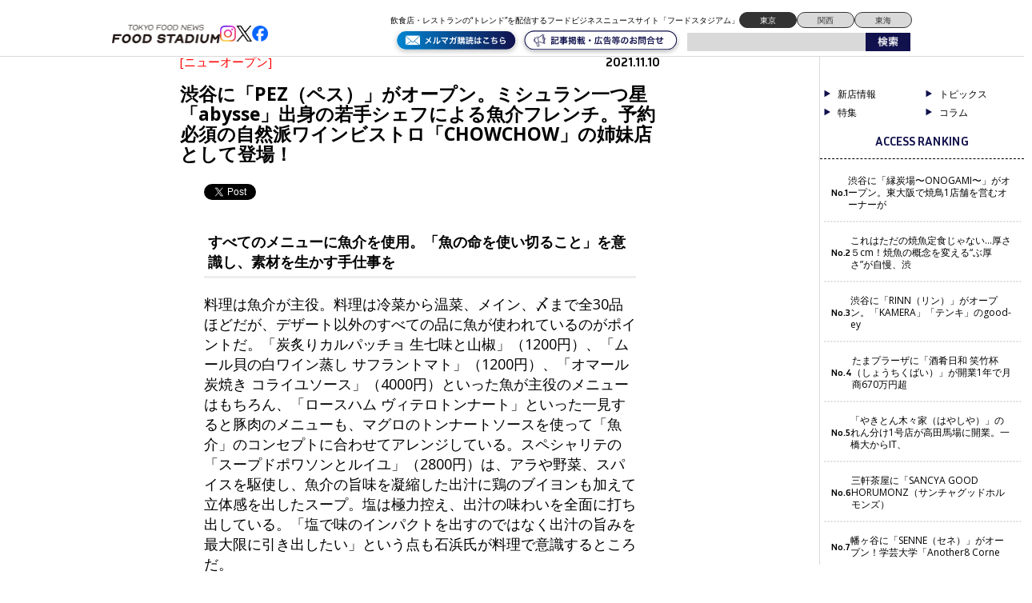

--- FILE ---
content_type: text/html; charset=UTF-8
request_url: https://food-stadium.com/headline/31160/3/
body_size: 20985
content:
<!DOCTYPE html>
<!--[if lt IE 7 ]> <html class="ie6" lang="ja"> <![endif]-->
<!--[if IE 7 ]> <html class="ie7" lang="ja"> <![endif]-->
<!--[if IE 8 ]> <html class="ie8" lang="ja"> <![endif]-->
<!--[if IE 9 ]> <html class="ie9" lang="ja"> <![endif]-->
<!--[if (gt IE 9)|!(IE)]> <!-->
<html class="" lang="ja"> <!--<![endif]-->
<head>
	<meta charset="utf-8">
	<meta name="google-translate-customization" content="b962d63575f8dd4d-e8a6fb73c599d623-g84caf05b7108fee4-16"></meta>
	<title>渋谷に「PEZ（ペス）」がオープン。ミシュラン一つ星「abysse」出身の若手シェフによる魚介フレンチ。予約必須の自然派ワインビストロ「CHOWCHOW」の姉妹店として登場！ - ページ 3 / 4 - フードスタジアム フードスタジアム</title>

	<link rel="stylesheet" href="https://food-stadium.com/wp/wp-content/themes/wp-theme-foodstadium-tokyo/style.css?1726118547">
	<link rel="stylesheet" href="https://food-stadium.com/wp/wp-content/themes/wp-theme-foodstadium-tokyo/print.css" media="print" />

	<script type="text/javascript" src="https://food-stadium.com/wp/wp-content/themes/wp-theme-foodstadium-tokyo/js/jquery.js"></script>
	
<!-- Google Tag Manager -->
<script>(function(w,d,s,l,i){w[l]=w[l]||[];w[l].push({'gtm.start':
new Date().getTime(),event:'gtm.js'});var f=d.getElementsByTagName(s)[0],
j=d.createElement(s),dl=l!='dataLayer'?'&l='+l:'';j.async=true;j.src=
'https://www.googletagmanager.com/gtm.js?id='+i+dl;f.parentNode.insertBefore(j,f);
})(window,document,'script','dataLayer','GTM-W64K6BC');</script>
<!-- End Google Tag Manager -->
<!-- Global site tag (gtag.js) - Google Analytics -->
<script async src="https://www.googletagmanager.com/gtag/js?id=G-3RVHRML7V6"></script>
<script>
  window.dataLayer = window.dataLayer || [];
  function gtag(){dataLayer.push(arguments);}
  gtag('js', new Date());

  gtag('config', 'G-3RVHRML7V6');
</script>

<div id="fb-root"></div>
<script>(function(d, s, id) {
  var js, fjs = d.getElementsByTagName(s)[0];
  if (d.getElementById(id)) return;
  js = d.createElement(s); js.id = id;
  js.src = 'https://connect.facebook.net/ja_JP/sdk.js#xfbml=1&version=v3.1&appId=368227406621728&autoLogAppEvents=1';
  fjs.parentNode.insertBefore(js, fjs);
}(document, 'script', 'facebook-jssdk'));</script>

<script type="text/javascript">
jQuery(function() {
    jQuery("a").click(function(e) {
      var ahref = jQuery(this).attr('href');
      if(ahref.indexOf("http://food-stadium.com/") != -1 || ahref.indexOf("http") == -1 ) {
        gtag('event', 'click', {'event_category': 'inlink','click': ahref});
      }else{
        gtag('event', 'click', {'event_category': 'outlink','click': ahref});
      }
    });
  });
</script>	


	<!--[if lt IE 9]>
	<script src="https://food-stadium.com/wp/wp-content/themes/wp-theme-foodstadium-tokyo/js/html5shiv.min.js"></script>
	<![endif]-->
	<!--[if (gte IE 6)&(lte IE 8)]>
	<script type="text/javascript" src="https://food-stadium.com/wp/wp-content/themes/wp-theme-foodstadium-tokyo/js/selectivizr.js"></script>
	<![endif]-->

		            <script type="text/javascript" id="wpuf-language-script">
                var error_str_obj = {
                    'required' : 'is required',
                    'mismatch' : 'does not match',
                    'validation' : 'is not valid'
                }
            </script>
            <meta name='robots' content='max-image-preview:large' />

<!-- All in One SEO Pack 2.3.13.2 by Michael Torbert of Semper Fi Web Design[-1,-1] -->
<meta name="description"  content="「CHOWCHOW」は20坪で月商1000万円ほど、待望の姉妹店が同ビル内にオープン 東急百貨店本店から代々木八幡方面への一帯、いわゆる「奥渋谷」は数多くのハイレベルな飲食店が立ち並び、高感度な層が集まるグルメエリアとして知られる。そんな奥渋谷のニューフェイスである「PEZ」が早くも話題だ。同店は奥渋谷の自然派ワイン" />
<link rel='prev' href='https://food-stadium.com/headline/31160/2/%20class=post-page-numbers' />
<link rel='next' href='https://food-stadium.com/headline/31160/4/%20class=post-page-numbers' />

<link rel="canonical" href="https://food-stadium.com/headline/31160/3/" />
<!-- /all in one seo pack -->

<!-- This site is optimized with the Yoast SEO plugin v2.3.4 - https://yoast.com/wordpress/plugins/seo/ -->
<link rel="canonical" href="https://food-stadium.com/headline/31160/3/" />
<link rel="prev" href="https://food-stadium.com/headline/31160/2/" />
<link rel="next" href="https://food-stadium.com/headline/31160/4/" />
<meta property="og:locale" content="ja_JP" />
<meta property="og:type" content="article" />
<meta property="og:title" content="渋谷に「PEZ（ペス）」がオープン。ミシュラン一つ星「abysse」出身の若手シェフによる魚介フレンチ。予約必須の自然派ワインビストロ「CHOWCHOW」の姉妹店として登場！ - ページ 3 / 4 - フードスタジアム" />
<meta property="og:description" content="すべてのメニューに魚介を使用。「魚の命を使い切ること」を意識し、素材を生かす手仕..." />
<meta property="og:url" content="https://food-stadium.com/headline/31160/3/" />
<meta property="og:site_name" content="フードスタジアム" />
<meta property="article:publisher" content="https://www.facebook.com/foodstadium" />
<meta property="article:tag" content="渋谷" />
<meta property="fb:app_id" content="113145909018033" />
<meta property="og:image" content="https://food-stadium.com/wp/wp-content/uploads/2021/11/202111_pez_005.jpg" />
<!-- / Yoast SEO plugin. -->

<link rel='dns-prefetch' href='//s0.wp.com' />
<link rel='dns-prefetch' href='//ajax.googleapis.com' />
<link rel='dns-prefetch' href='//secure.gravatar.com' />
<link rel='dns-prefetch' href='//fonts.googleapis.com' />
<link rel='dns-prefetch' href='//s.w.org' />
		<script type="text/javascript">
			window._wpemojiSettings = {"baseUrl":"https:\/\/s.w.org\/images\/core\/emoji\/13.1.0\/72x72\/","ext":".png","svgUrl":"https:\/\/s.w.org\/images\/core\/emoji\/13.1.0\/svg\/","svgExt":".svg","source":{"concatemoji":"https:\/\/food-stadium.com\/wp\/wp-includes\/js\/wp-emoji-release.min.js?ver=5.8.12"}};
			!function(e,a,t){var n,r,o,i=a.createElement("canvas"),p=i.getContext&&i.getContext("2d");function s(e,t){var a=String.fromCharCode;p.clearRect(0,0,i.width,i.height),p.fillText(a.apply(this,e),0,0);e=i.toDataURL();return p.clearRect(0,0,i.width,i.height),p.fillText(a.apply(this,t),0,0),e===i.toDataURL()}function c(e){var t=a.createElement("script");t.src=e,t.defer=t.type="text/javascript",a.getElementsByTagName("head")[0].appendChild(t)}for(o=Array("flag","emoji"),t.supports={everything:!0,everythingExceptFlag:!0},r=0;r<o.length;r++)t.supports[o[r]]=function(e){if(!p||!p.fillText)return!1;switch(p.textBaseline="top",p.font="600 32px Arial",e){case"flag":return s([127987,65039,8205,9895,65039],[127987,65039,8203,9895,65039])?!1:!s([55356,56826,55356,56819],[55356,56826,8203,55356,56819])&&!s([55356,57332,56128,56423,56128,56418,56128,56421,56128,56430,56128,56423,56128,56447],[55356,57332,8203,56128,56423,8203,56128,56418,8203,56128,56421,8203,56128,56430,8203,56128,56423,8203,56128,56447]);case"emoji":return!s([10084,65039,8205,55357,56613],[10084,65039,8203,55357,56613])}return!1}(o[r]),t.supports.everything=t.supports.everything&&t.supports[o[r]],"flag"!==o[r]&&(t.supports.everythingExceptFlag=t.supports.everythingExceptFlag&&t.supports[o[r]]);t.supports.everythingExceptFlag=t.supports.everythingExceptFlag&&!t.supports.flag,t.DOMReady=!1,t.readyCallback=function(){t.DOMReady=!0},t.supports.everything||(n=function(){t.readyCallback()},a.addEventListener?(a.addEventListener("DOMContentLoaded",n,!1),e.addEventListener("load",n,!1)):(e.attachEvent("onload",n),a.attachEvent("onreadystatechange",function(){"complete"===a.readyState&&t.readyCallback()})),(n=t.source||{}).concatemoji?c(n.concatemoji):n.wpemoji&&n.twemoji&&(c(n.twemoji),c(n.wpemoji)))}(window,document,window._wpemojiSettings);
		</script>
		<style type="text/css">
img.wp-smiley,
img.emoji {
	display: inline !important;
	border: none !important;
	box-shadow: none !important;
	height: 1em !important;
	width: 1em !important;
	margin: 0 .07em !important;
	vertical-align: -0.1em !important;
	background: none !important;
	padding: 0 !important;
}
</style>
	<link rel='stylesheet' id='wp-block-library-css'  href='https://food-stadium.com/wp/wp-includes/css/dist/block-library/style.min.css?ver=5.8.12' type='text/css' media='all' />
<link rel='stylesheet' id='contact-form-7-css'  href='https://food-stadium.com/wp/wp-content/plugins/contact-form-7/includes/css/styles.css?ver=5.0.2' type='text/css' media='all' />
<link rel='stylesheet' id='contact-form-7-confirm-css'  href='https://food-stadium.com/wp/wp-content/plugins/contact-form-7-add-confirm/includes/css/styles.css?ver=5.1' type='text/css' media='all' />
<link rel='stylesheet' id='pz-linkcard-css'  href='//food-stadium.com/wp/wp-content/uploads/pz-linkcard/style.css?ver=5.8.12' type='text/css' media='all' />
<link rel='stylesheet' id='swpm.common-css'  href='https://food-stadium.com/wp/wp-content/plugins/simple-membership/css/swpm.common.css?ver=5.8.12' type='text/css' media='all' />
<link rel='stylesheet' id='wp-pagenavi-css'  href='https://food-stadium.com/wp/wp-content/plugins/wp-pagenavi/pagenavi-css.css?ver=2.70' type='text/css' media='all' />
<link rel='stylesheet' id='swpm-form-builder-css-css'  href='https://food-stadium.com/wp/wp-content/plugins/swpm-form-builder/css/swpm-form-builder.css?ver=4.9.6' type='text/css' media='all' />
<link rel='stylesheet' id='swpm-jqueryui-css-css'  href='https://food-stadium.com/wp/wp-content/plugins/swpm-form-builder/css/smoothness/jquery-ui-1.10.3.min.css?ver=4.9.6' type='text/css' media='all' />
<link rel='stylesheet' id='google-fonts-css'  href='https://fonts.googleapis.com/css2?family=Inria+Sans:ital,wght@0,300;0,400;0,700;1,300;1,400;1,700&#038;family=Open+Sans:ital,wght@0,300..800;1,300..800&#038;display=swap' type='text/css' media='all' />
<link rel='stylesheet' id='wordpress-popular-posts-css'  href='https://food-stadium.com/wp/wp-content/plugins/wordpress-popular-posts/style/wpp.css?ver=3.3.4' type='text/css' media='all' />
<link rel='stylesheet' id='wpuf-css-css'  href='https://food-stadium.com/wp/wp-content/plugins/wp-user-frontend/assets/css/frontend-forms.css?ver=5.8.12' type='text/css' media='all' />
<link rel='stylesheet' id='jquery-ui-css'  href='https://food-stadium.com/wp/wp-content/plugins/wp-user-frontend/assets/css/jquery-ui-1.9.1.custom.css?ver=5.8.12' type='text/css' media='all' />
<link rel='stylesheet' id='wpuf-sweetalert2-css'  href='https://food-stadium.com/wp/wp-content/plugins/wp-user-frontend/assets/vendor/sweetalert2/dist/sweetalert2.css?ver=3.5.28' type='text/css' media='all' />
<link rel='stylesheet' id='jetpack_css-css'  href='https://food-stadium.com/wp/wp-content/plugins/jetpack/css/jetpack.css?ver=5.5.5' type='text/css' media='all' />
<!--n2css--><script type='text/javascript' src='https://ajax.googleapis.com/ajax/libs/jquery/1/jquery.min.js?ver=5.8.12' id='jquery-js'></script>
<script type='text/javascript' id='jetpack_related-posts-js-extra'>
/* <![CDATA[ */
var related_posts_js_options = {"post_heading":"h4"};
/* ]]> */
</script>
<script type='text/javascript' src='https://food-stadium.com/wp/wp-content/plugins/jetpack/modules/related-posts/related-posts.js?ver=20150408' id='jetpack_related-posts-js'></script>
<script type='text/javascript' id='wpuf-ajax-script-js-extra'>
/* <![CDATA[ */
var ajax_object = {"ajaxurl":"https:\/\/food-stadium.com\/wp\/wp-admin\/admin-ajax.php","fill_notice":"Some Required Fields are not filled!"};
/* ]]> */
</script>
<script type='text/javascript' src='https://food-stadium.com/wp/wp-content/plugins/wp-user-frontend/assets/js/billing-address.js?ver=5.8.12' id='wpuf-ajax-script-js'></script>
<script type='text/javascript' src='https://food-stadium.com/wp/wp-includes/js/jquery/ui/core.min.js?ver=1.12.1' id='jquery-ui-core-js'></script>
<script type='text/javascript' src='https://food-stadium.com/wp/wp-includes/js/dist/vendor/regenerator-runtime.min.js?ver=0.13.7' id='regenerator-runtime-js'></script>
<script type='text/javascript' src='https://food-stadium.com/wp/wp-includes/js/dist/vendor/wp-polyfill.min.js?ver=3.15.0' id='wp-polyfill-js'></script>
<script type='text/javascript' src='https://food-stadium.com/wp/wp-includes/js/dist/dom-ready.min.js?ver=71883072590656bf22c74c7b887df3dd' id='wp-dom-ready-js'></script>
<script type='text/javascript' src='https://food-stadium.com/wp/wp-includes/js/dist/hooks.min.js?ver=a7edae857aab69d69fa10d5aef23a5de' id='wp-hooks-js'></script>
<script type='text/javascript' src='https://food-stadium.com/wp/wp-includes/js/dist/i18n.min.js?ver=5f1269854226b4dd90450db411a12b79' id='wp-i18n-js'></script>
<script type='text/javascript' id='wp-i18n-js-after'>
wp.i18n.setLocaleData( { 'text direction\u0004ltr': [ 'ltr' ] } );
</script>
<script type='text/javascript' id='wp-a11y-js-translations'>
( function( domain, translations ) {
	var localeData = translations.locale_data[ domain ] || translations.locale_data.messages;
	localeData[""].domain = domain;
	wp.i18n.setLocaleData( localeData, domain );
} )( "default", {"translation-revision-date":"2025-10-03 12:48:48+0000","generator":"GlotPress\/4.0.1","domain":"messages","locale_data":{"messages":{"":{"domain":"messages","plural-forms":"nplurals=1; plural=0;","lang":"ja_JP"},"Notifications":["\u901a\u77e5"]}},"comment":{"reference":"wp-includes\/js\/dist\/a11y.js"}} );
</script>
<script type='text/javascript' src='https://food-stadium.com/wp/wp-includes/js/dist/a11y.min.js?ver=0ac8327cc1c40dcfdf29716affd7ac63' id='wp-a11y-js'></script>
<script type='text/javascript' src='https://food-stadium.com/wp/wp-includes/js/jquery/ui/mouse.min.js?ver=1.12.1' id='jquery-ui-mouse-js'></script>
<script type='text/javascript' src='https://food-stadium.com/wp/wp-includes/js/clipboard.min.js?ver=5.8.12' id='clipboard-js'></script>
<script type='text/javascript' src='https://food-stadium.com/wp/wp-includes/js/plupload/moxie.min.js?ver=1.3.5' id='moxiejs-js'></script>
<script type='text/javascript' src='https://food-stadium.com/wp/wp-includes/js/plupload/plupload.min.js?ver=2.1.9' id='plupload-js'></script>
<script type='text/javascript' src='https://food-stadium.com/wp/wp-includes/js/underscore.min.js?ver=1.13.1' id='underscore-js'></script>
<script type='text/javascript' id='plupload-handlers-js-extra'>
/* <![CDATA[ */
var pluploadL10n = {"queue_limit_exceeded":"\u30ad\u30e5\u30fc\u306b\u5165\u308c\u305f\u30d5\u30a1\u30a4\u30eb\u304c\u591a\u3059\u304e\u307e\u3059\u3002","file_exceeds_size_limit":"%s \u306f\u3001\u3053\u306e\u30b5\u30a4\u30c8\u306e\u30a2\u30c3\u30d7\u30ed\u30fc\u30c9\u30b5\u30a4\u30ba\u4e0a\u9650\u3092\u8d85\u3048\u3066\u3044\u307e\u3059\u3002","zero_byte_file":"\u3053\u306e\u30d5\u30a1\u30a4\u30eb\u306f\u7a7a\u3067\u3059\u3002\u5225\u306e\u30d5\u30a1\u30a4\u30eb\u3092\u304a\u8a66\u3057\u304f\u3060\u3055\u3044\u3002","invalid_filetype":"\u3053\u306e\u30d5\u30a1\u30a4\u30eb\u30bf\u30a4\u30d7\u306f\u30bb\u30ad\u30e5\u30ea\u30c6\u30a3\u4e0a\u306e\u7406\u7531\u304b\u3089\u3001\u8a31\u53ef\u3055\u308c\u3066\u3044\u307e\u305b\u3093\u3002","not_an_image":"\u3053\u306e\u30d5\u30a1\u30a4\u30eb\u306f\u753b\u50cf\u3067\u306f\u3042\u308a\u307e\u305b\u3093\u3002\u5225\u306e\u30d5\u30a1\u30a4\u30eb\u3092\u304a\u8a66\u3057\u304f\u3060\u3055\u3044\u3002","image_memory_exceeded":"\u30e1\u30e2\u30ea\u306e\u8a31\u5bb9\u91cf\u3092\u8d85\u3048\u307e\u3057\u305f\u3002\u5225\u306e\u5c0f\u3055\u3044\u30b5\u30a4\u30ba\u306e\u30d5\u30a1\u30a4\u30eb\u3067\u3082\u3046\u4e00\u5ea6\u304a\u8a66\u3057\u304f\u3060\u3055\u3044\u3002","image_dimensions_exceeded":"\u30d5\u30a1\u30a4\u30eb\u30b5\u30a4\u30ba\u306e\u4e0a\u9650\u3092\u8d85\u3048\u3066\u3044\u308b\u3088\u3046\u3067\u3059\u3002\u5225\u306e\u30d5\u30a1\u30a4\u30eb\u3092\u304a\u8a66\u3057\u304f\u3060\u3055\u3044\u3002","default_error":"\u30a2\u30c3\u30d7\u30ed\u30fc\u30c9\u4e2d\u306b\u30a8\u30e9\u30fc\u304c\u767a\u751f\u3057\u307e\u3057\u305f\u3002\u5f8c\u307b\u3069\u3082\u3046\u4e00\u5ea6\u304a\u8a66\u3057\u304f\u3060\u3055\u3044\u3002","missing_upload_url":"\u8a2d\u5b9a\u306b\u30a8\u30e9\u30fc\u304c\u3042\u308a\u307e\u3057\u305f\u3002\u30b5\u30fc\u30d0\u30fc\u7ba1\u7406\u8005\u306b\u304a\u554f\u3044\u5408\u308f\u305b\u304f\u3060\u3055\u3044\u3002","upload_limit_exceeded":"\u30d5\u30a1\u30a4\u30eb\u306e\u30a2\u30c3\u30d7\u30ed\u30fc\u30c9\u306f1\u3064\u307e\u3067\u3067\u3059\u3002","http_error":"\u30b5\u30fc\u30d0\u30fc\u304b\u3089\u4e88\u671f\u3057\u306a\u3044\u30ec\u30b9\u30dd\u30f3\u30b9\u304c\u3042\u308a\u307e\u3057\u305f\u3002\u30d5\u30a1\u30a4\u30eb\u306f\u6b63\u3057\u304f\u30a2\u30c3\u30d7\u30ed\u30fc\u30c9\u3055\u308c\u3066\u3044\u308b\u304b\u3082\u3057\u308c\u307e\u305b\u3093\u3002\u30e1\u30c7\u30a3\u30a2\u30e9\u30a4\u30d6\u30e9\u30ea\u3082\u3057\u304f\u306f\u30da\u30fc\u30b8\u3092\u30ea\u30ed\u30fc\u30c9\u3057\u3066\u78ba\u8a8d\u3057\u3066\u304f\u3060\u3055\u3044\u3002","http_error_image":"\u30b5\u30fc\u30d0\u30fc\u306e\u8ca0\u8377\u304c\u9ad8\u3044\u304b\u5341\u5206\u306a\u30ea\u30bd\u30fc\u30b9\u304c\u306a\u3044\u305f\u3081\u753b\u50cf\u306e\u5f8c\u51e6\u7406\u306b\u5931\u6557\u3057\u307e\u3057\u305f\u3002\u3082\u3063\u3068\u5c0f\u3055\u306a\u753b\u50cf\u3092\u30a2\u30c3\u30d7\u30ed\u30fc\u30c9\u3057\u3066\u307f\u3066\u304f\u3060\u3055\u3044\u3002\u63a8\u5968\u3059\u308b\u6700\u5927\u30b5\u30a4\u30ba\u306f2500\u30d4\u30af\u30bb\u30eb\u3067\u3059\u3002","upload_failed":"\u30a2\u30c3\u30d7\u30ed\u30fc\u30c9\u306b\u5931\u6557\u3057\u307e\u3057\u305f\u3002","big_upload_failed":"%1$s\u30d6\u30e9\u30a6\u30b6\u30fc\u30a2\u30c3\u30d7\u30ed\u30fc\u30c0\u30fc%2$s\u3067\u3053\u306e\u30d5\u30a1\u30a4\u30eb\u3092\u30a2\u30c3\u30d7\u30ed\u30fc\u30c9\u3057\u3066\u307f\u3066\u304f\u3060\u3055\u3044\u3002","big_upload_queued":"%s \u306f\u3001\u30d6\u30e9\u30a6\u30b6\u30fc\u4e0a\u304b\u3089\u30de\u30eb\u30c1\u30d5\u30a1\u30a4\u30eb\u30a2\u30c3\u30d7\u30ed\u30fc\u30c0\u30fc\u3092\u4f7f\u3046\u969b\u306e\u30a2\u30c3\u30d7\u30ed\u30fc\u30c9\u30b5\u30a4\u30ba\u4e0a\u9650\u3092\u8d85\u3048\u3066\u3044\u307e\u3059\u3002","io_error":"IO \u30a8\u30e9\u30fc\u3002","security_error":"\u30bb\u30ad\u30e5\u30ea\u30c6\u30a3\u30a8\u30e9\u30fc\u3002","file_cancelled":"\u30d5\u30a1\u30a4\u30eb\u3092\u30ad\u30e3\u30f3\u30bb\u30eb\u3057\u307e\u3057\u305f\u3002","upload_stopped":"\u30a2\u30c3\u30d7\u30ed\u30fc\u30c9\u3092\u4e2d\u6b62\u3057\u307e\u3057\u305f\u3002","dismiss":"\u975e\u8868\u793a","crunching":"\u51e6\u7406\u4e2d\u2026","deleted":"\u30b4\u30df\u7bb1\u3078\u79fb\u52d5\u3057\u307e\u3057\u305f\u3002","error_uploading":"\u201c%s\u201d \u306e\u30a2\u30c3\u30d7\u30ed\u30fc\u30c9\u306b\u5931\u6557\u3057\u307e\u3057\u305f\u3002","unsupported_image":"\u3053\u306e\u753b\u50cf\u306f\u30d6\u30e9\u30a6\u30b6\u30fc\u306b\u306f\u8868\u793a\u3055\u308c\u307e\u305b\u3093\u3002\u6700\u826f\u306e\u7d50\u679c\u3092\u5f97\u308b\u306b\u306f\u3001\u30a2\u30c3\u30d7\u30ed\u30fc\u30c9\u3059\u308b\u524d\u306b JPEG \u306b\u5909\u63db\u3057\u3066\u304f\u3060\u3055\u3044\u3002","noneditable_image":"\u3053\u306e\u753b\u50cf\u306f\u30b5\u30fc\u30d0\u30fc\u3067\u51e6\u7406\u3067\u304d\u307e\u305b\u3093\u3002JPEG \u307e\u305f\u306f PNG \u306b\u5909\u63db\u3057\u3066\u304b\u3089\u30a2\u30c3\u30d7\u30ed\u30fc\u30c9\u3057\u3066\u304f\u3060\u3055\u3044\u3002","file_url_copied":"URL \u3092\u30af\u30ea\u30c3\u30d7\u30dc\u30fc\u30c9\u306b\u30b3\u30d4\u30fc\u3057\u307e\u3057\u305f"};
/* ]]> */
</script>
<script type='text/javascript' src='https://food-stadium.com/wp/wp-includes/js/plupload/handlers.min.js?ver=5.8.12' id='plupload-handlers-js'></script>
<script type='text/javascript' src='https://food-stadium.com/wp/wp-includes/js/jquery/ui/sortable.min.js?ver=1.12.1' id='jquery-ui-sortable-js'></script>
<script type='text/javascript' id='wpuf-upload-js-extra'>
/* <![CDATA[ */
var wpuf_frontend_upload = {"confirmMsg":"Are you sure?","delete_it":"Yes, delete it","cancel_it":"No, cancel it","nonce":"181541ad8a","ajaxurl":"https:\/\/food-stadium.com\/wp\/wp-admin\/admin-ajax.php","max_filesize":"30M","plupload":{"url":"https:\/\/food-stadium.com\/wp\/wp-admin\/admin-ajax.php?nonce=f1d194e7af","flash_swf_url":"https:\/\/food-stadium.com\/wp\/wp-includes\/js\/plupload\/plupload.flash.swf","filters":[{"title":"Allowed Files","extensions":"*"}],"multipart":true,"urlstream_upload":true,"warning":"Maximum number of files reached!","size_error":"The file you have uploaded exceeds the file size limit. Please try again.","type_error":"You have uploaded an incorrect file type. Please try again."}};
/* ]]> */
</script>
<script type='text/javascript' src='https://food-stadium.com/wp/wp-content/plugins/wp-user-frontend/assets/js/upload.js?ver=5.8.12' id='wpuf-upload-js'></script>
<script type='text/javascript' id='wpuf-form-js-extra'>
/* <![CDATA[ */
var wpuf_frontend = {"ajaxurl":"https:\/\/food-stadium.com\/wp\/wp-admin\/admin-ajax.php","error_message":"Please fix the errors to proceed","nonce":"181541ad8a","cancelSubMsg":"Are you sure you want to cancel your current subscription ?","delete_it":"Yes","cancel_it":"No","char_max":"Character limit reached","char_min":"Minimum character required ","word_max":"Word limit reached","word_min":"Minimum word required "};
/* ]]> */
</script>
<script type='text/javascript' src='https://food-stadium.com/wp/wp-content/plugins/wp-user-frontend/assets/js/frontend-form.min.js?ver=5.8.12' id='wpuf-form-js'></script>
<script type='text/javascript' src='https://food-stadium.com/wp/wp-content/plugins/wp-user-frontend/assets/vendor/sweetalert2/dist/sweetalert2.js?ver=3.5.28' id='wpuf-sweetalert2-js'></script>
<link rel="https://api.w.org/" href="https://food-stadium.com/wp-json/" /><link rel="alternate" type="application/json+oembed" href="https://food-stadium.com/wp-json/oembed/1.0/embed?url=https%3A%2F%2Ffood-stadium.com%2Fheadline%2F31160%2F" />
<link rel="alternate" type="text/xml+oembed" href="https://food-stadium.com/wp-json/oembed/1.0/embed?url=https%3A%2F%2Ffood-stadium.com%2Fheadline%2F31160%2F&#038;format=xml" />
<script type="text/javascript">
	window._wp_rp_static_base_url = 'https://wprp.sovrn.com/static/';
	window._wp_rp_wp_ajax_url = "https://food-stadium.com/wp/wp-admin/admin-ajax.php";
	window._wp_rp_plugin_version = '3.6.4';
	window._wp_rp_post_id = '31160';
	window._wp_rp_num_rel_posts = '6';
	window._wp_rp_thumbnails = true;
	window._wp_rp_post_title = '%E6%B8%8B%E8%B0%B7%E3%81%AB%E3%80%8CPEZ%EF%BC%88%E3%83%9A%E3%82%B9%EF%BC%89%E3%80%8D%E3%81%8C%E3%82%AA%E3%83%BC%E3%83%97%E3%83%B3%E3%80%82%E3%83%9F%E3%82%B7%E3%83%A5%E3%83%A9%E3%83%B3%E4%B8%80%E3%81%A4%E6%98%9F%E3%80%8Cabysse%E3%80%8D%E5%87%BA%E8%BA%AB%E3%81%AE%E8%8B%A5%E6%89%8B%E3%82%B7%E3%82%A7%E3%83%95%E3%81%AB%E3%82%88%E3%82%8B%E9%AD%9A%E4%BB%8B%E3%83%95%E3%83%AC%E3%83%B3%E3%83%81%E3%80%82%E4%BA%88%E7%B4%84%E5%BF%85%E9%A0%88%E3%81%AE%E8%87%AA%E7%84%B6%E6%B4%BE%E3%83%AF%E3%82%A4%E3%83%B3%E3%83%93%E3%82%B9%E3%83%88%E3%83%AD%E3%80%8CCHOWCHOW%E3%80%8D%E3%81%AE%E5%A7%89%E5%A6%B9%E5%BA%97%E3%81%A8%E3%81%97%E3%81%A6%E7%99%BB%E5%A0%B4%EF%BC%81';
	window._wp_rp_post_tags = [];
	window._wp_rp_promoted_content = true;
	window._wp_rp_admin_ajax_url = 'https://food-stadium.com/wp/wp-admin/admin-ajax.php';
	window._wp_rp_plugin_static_base_url = 'https://food-stadium.com/wp/wp-content/plugins/wordpress-23-related-posts-plugin/static/';
	window._wp_rp_ajax_nonce = 'dc929c91b8';
	window._wp_rp_erp_search = true;
</script>
<link rel="stylesheet" href="https://food-stadium.com/wp/wp-content/plugins/wordpress-23-related-posts-plugin/static/themes/momma.css?version=3.6.4" />
<!-- <meta name="swpm" version="4.9.6" /> -->
        <style>

        </style>
        
<link rel='dns-prefetch' href='//v0.wordpress.com'/>
<style type='text/css'>img#wpstats{display:none}</style><style type="text/css">.recentcomments a{display:inline !important;padding:0 !important;margin:0 !important;}</style>				<!-- WordPress Popular Posts v3.3.4 -->
				<script type="text/javascript">

					var sampling_active = 0;
					var sampling_rate   = 100;
					var do_request = false;

					if ( !sampling_active ) {
						do_request = true;
					} else {
						var num = Math.floor(Math.random() * sampling_rate) + 1;
						do_request = ( 1 === num );
					}

					if ( do_request ) {

						/* Create XMLHttpRequest object and set variables */
						var xhr = ( window.XMLHttpRequest )
						  ? new XMLHttpRequest()
						  : new ActiveXObject( "Microsoft.XMLHTTP" ),
						url = 'https://food-stadium.com/wp/wp-admin/admin-ajax.php',
						params = 'action=update_views_ajax&token=6c7bf36315&wpp_id=31160';
						/* Set request method and target URL */
						xhr.open( "POST", url, true );
						/* Set request header */
						xhr.setRequestHeader( "Content-type", "application/x-www-form-urlencoded" );
						/* Hook into onreadystatechange */
						xhr.onreadystatechange = function() {
							if ( 4 === xhr.readyState && 200 === xhr.status ) {
								if ( window.console && window.console.log ) {
									window.console.log( xhr.responseText );
								}
							}
						};
						/* Send request */
						xhr.send( params );

					}

				</script>
				<!-- End WordPress Popular Posts v3.3.4 -->
				
<!-- BEGIN: WP Social Bookmarking Light HEAD -->


<script>
    (function (d, s, id) {
        var js, fjs = d.getElementsByTagName(s)[0];
        if (d.getElementById(id)) return;
        js = d.createElement(s);
        js.id = id;
        js.src = "//connect.facebook.net/ja_JP/sdk.js#xfbml=1&version=v2.7";
        fjs.parentNode.insertBefore(js, fjs);
    }(document, 'script', 'facebook-jssdk'));
</script>

<style type="text/css">
    .wp_social_bookmarking_light{
    border: 0 !important;
    padding: 10px 0 20px 0 !important;
    margin: 0 !important;
}
.wp_social_bookmarking_light div{
    float: left !important;
    border: 0 !important;
    padding: 0 !important;
    margin: 0 5px 0px 0 !important;
    min-height: 30px !important;
    line-height: 18px !important;
    text-indent: 0 !important;
}
.wp_social_bookmarking_light img{
    border: 0 !important;
    padding: 0;
    margin: 0;
    vertical-align: top !important;
}
.wp_social_bookmarking_light_clear{
    clear: both !important;
}
#fb-root{
    display: none;
}
.wsbl_twitter{
    width: 100px;
}
.wsbl_facebook_like iframe{
    max-width: none !important;
}
</style>
<!-- END: WP Social Bookmarking Light HEAD -->
<link rel="icon" href="https://food-stadium.com/wp/wp-content/uploads/2024/09/S__98533398-80x80.jpg" sizes="32x32" />
<link rel="icon" href="https://food-stadium.com/wp/wp-content/uploads/2024/09/S__98533398-300x300.jpg" sizes="192x192" />
<link rel="apple-touch-icon" href="https://food-stadium.com/wp/wp-content/uploads/2024/09/S__98533398-300x300.jpg" />
<meta name="msapplication-TileImage" content="https://food-stadium.com/wp/wp-content/uploads/2024/09/S__98533398-300x300.jpg" />

  <script src="https://food-stadium.com/wp/wp-content/themes/wp-theme-foodstadium-tokyo/js/intv_disp.js"></script>

<script>
  window.fbAsyncInit = function() {
    FB.init({
      appId      : '368227406621728',
      xfbml      : true,
      version    : 'v2.7'
    });
  };

  (function(d, s, id){
     var js, fjs = d.getElementsByTagName(s)[0];
     if (d.getElementById(id)) {return;}
     js = d.createElement(s); js.id = id;
     js.src = "//connect.facebook.net/en_US/sdk.js";
     fjs.parentNode.insertBefore(js, fjs);
   }(document, 'script', 'facebook-jssdk'));
</script>
	
<script async src="https://securepubads.g.doubleclick.net/tag/js/gpt.js"></script>
<script>
  window.googletag = window.googletag || {cmd: []};
  googletag.cmd.push(function() {
    googletag.defineSlot('/23202581524/tokyo_pc/tokyo_pc_1', [750, 100], 'div-gpt-ad-1726206000778-0').addService(googletag.pubads());
    googletag.pubads().enableSingleRequest();
    googletag.pubads().collapseEmptyDivs();
    googletag.enableServices();
  });
</script>
	
<script async src="https://securepubads.g.doubleclick.net/tag/js/gpt.js"></script>
<script>
  window.googletag = window.googletag || {cmd: []};
  googletag.cmd.push(function() {
    googletag.defineSlot('/23202581524/tokyo_pc/tokyo_pc_2', [750, 100], 'div-gpt-ad-1726206043789-0').addService(googletag.pubads());
    googletag.pubads().enableSingleRequest();
    googletag.pubads().collapseEmptyDivs();
    googletag.enableServices();
  });
</script>

</head>
<body class="headline-template-default single single-headline postid-31160 paged-3 single-paged-3">
<!-- Google Tag Manager (noscript) -->
<noscript><iframe src="https://www.googletagmanager.com/ns.html?id=GTM-W64K6BC"
height="0" width="0" style="display:none;visibility:hidden"></iframe></noscript>
<!-- End Google Tag Manager (noscript) -->


<header>
<div id="global-header">
	<div class="logo-flex">
		<p class="logo"><a href="https://food-stadium.com/"><img src="https://food-stadium.com/wp/wp-content/themes/wp-theme-foodstadium-tokyo/img/logo.png?v=2" alt="TOKYO FOOD NEWS ONLINE FOOD STADIUM" /></a></p>

		<div class="header-sns">
			<a href="https://www.instagram.com/foodstadium_tokyo/"><img src="https://food-stadium.com/wp/wp-content/themes/wp-theme-foodstadium-tokyo/img/insta.png" alt="アイコン" /></a>
			<a href="https://x.com/fs_hdln"><img src="https://food-stadium.com/wp/wp-content/themes/wp-theme-foodstadium-tokyo/img/x.png" alt="アイコン" /></a>
			<a href="https://www.facebook.com/foodstadium/"><img src="https://food-stadium.com/wp/wp-content/themes/wp-theme-foodstadium-tokyo/img/fb.png" alt="アイコン" /></a>
		</div>
	</div>

	<button onClick="navClickHandler()" class="navbtn menu header_sp_view">
		<span class="navbtn-bar"></span>
		<span class="sr-only">MENU</span>
	</button>

	<nav class="nav">
		<div class="nav-menu">
			<a href="https://food-stadium.com/#" aria-label="ページトップへ">TOP</a>
			<a href="https://food-stadium.com/feature/" aria-label="弊社のこだわりの詳細へ">こだわり</a>
			<a href="https://food-stadium.com/product/" aria-label="弊社の商品一覧へ">商品一覧</a>
			<a href="https://food-stadium.com/company/" aria-label="弊社の会社概要へ">会社概要</a>
			<a href="https://food-stadium.com/blog/" aria-label="弊社のブログ詳細へ">ブログ</a>
		</div>
	</nav>

	<div class="header-sub">
		<div class="header-top">
			<p class="header-text">飲食店・レストランの“トレンド”を配信するフードビジネスニュースサイト「フードスタジアム」</p>
			<div class="area-right">
				<a class="chosen" href="https://food-stadium.com/">東京</a>
				<a href="https://kansai.food-stadium.com/">関西</a>
				<a href="https://tokai.food-stadium.com/">東海</a>
			</div>
		</div>
		<div class="header-bottom">
			<a href="https://88auto.biz/food-stadium/registp/entryform2.htm"><img class="bottom-btn" src="https://food-stadium.com/wp/wp-content/themes/wp-theme-foodstadium-tokyo/img/mail-maga.svg" alt="アイコン" /></a>
			<a href="https://food-stadium.com/form/"><img class="bottom-btn" src="https://food-stadium.com/wp/wp-content/themes/wp-theme-foodstadium-tokyo/img/contact.svg" alt="アイコン" /></a>
			<div class="search-box cf">
				<form method="get" action="https://food-stadium.com">
					<input name="s" id="s" type="text" />
					<input id="submit" type="image" src="https://food-stadium.com/wp/wp-content/themes/wp-theme-foodstadium-tokyo/img/searchbtn.png" alt="検索" />
				</form>
			</div>
		</div>
	</div>
</div><!--/#global-header-->
</header>
<div id="container" class="cf">

	<div class="bread_crumb">
		<!-- Breadcrumb NavXT 6.3.0 -->
<span property="itemListElement" typeof="ListItem"><a property="item" typeof="WebPage" title="Go to フードスタジアム." href="https://food-stadium.com" class="home" ><span property="name">ホーム</span></a><meta property="position" content="1"></span> &gt; <span property="itemListElement" typeof="ListItem"><a property="item" typeof="WebPage" title="Go to ヘッドライン." href="https://food-stadium.com/headline/" class="post post-headline-archive" ><span property="name">ヘッドライン</span></a><meta property="position" content="2"></span> &gt; <span property="itemListElement" typeof="ListItem"><a property="item" typeof="WebPage" title="Go to the 渋谷 tag archives." href="https://food-stadium.com/tag/%e6%b8%8b%e8%b0%b7/?post_type=headline" class="post_tag" ><span property="name">渋谷</span></a><meta property="position" content="3"></span> &gt; <span class="post post-headline current-item">渋谷に「PEZ（ペス）」がオープン。ミシュラン一つ星「abysse」出身の若手シェフによる魚介フレンチ。予約必須の自然派ワインビストロ「CHOWCHOW」の姉妹店として登場！</span>	</div><!--  bread_crumb-->
<!--  is_home  -->


<div id="contents" class="single-contents">


	<div id="headline-cont" class="single-cont">
	
		<h3 class="heading">ヘッドライン</h3>
	
		<div class="post-header">
		<p class="post-label">[ニューオープン]</p>			<p class="post-date">2021.11.10</p>
					
					<h1 class="head">渋谷に「PEZ（ペス）」がオープン。ミシュラン一つ星「abysse」出身の若手シェフによる魚介フレンチ。予約必須の自然派ワインビストロ「CHOWCHOW」の姉妹店として登場！</h1>
		
		
		
		</div><!--/.post-header-->
		

		<div  class="post-body">
		
			<div id="post-content">
		
				<div class='wp_social_bookmarking_light'>
            <div class="wsbl_twitter"><iframe src="https://platform.twitter.com/widgets/tweet_button.html?url=https://food-stadium.com/headline/31160/&text=渋谷に「PEZ（ペス）」がオープン。ミシュラン一つ星「abysse」出身の若手シェフによる魚介フレンチ。予約必須の自然派ワインビストロ「CHOWCHOW」の姉妹店として登場！&lang=ja" width="140" height="28" title="Tweet" style="border: 0; overflow: hidden;"></iframe></div>
            <div class="wsbl_facebook_like"><div id="fb-root"></div><fb:like href="https://food-stadium.com/headline/31160/" layout="button" action="like" width="200" share="true" show_faces="false" ></fb:like></div>
            <div class="wsbl_hatena_button"><a href="//b.hatena.ne.jp/entry/https://food-stadium.com/headline/31160/" class="hatena-bookmark-button" data-hatena-bookmark-title="渋谷に「PEZ（ペス）」がオープン。ミシュラン一つ星「abysse」出身の若手シェフによる魚介フレンチ。予約必須の自然派ワインビストロ「CHOWCHOW」の姉妹店として登場！" data-hatena-bookmark-layout="simple-balloon" title="このエントリーをはてなブックマークに追加"> <img src="//b.hatena.ne.jp/images/entry-button/button-only@2x.png" alt="このエントリーをはてなブックマークに追加" width="20" height="20" style="border: none;" /></a><script type="text/javascript" src="//b.hatena.ne.jp/js/bookmark_button.js" charset="utf-8" async="async"></script></div>
    </div>
<br class='wp_social_bookmarking_light_clear' />
<h2>すべてのメニューに魚介を使用。「魚の命を使い切ること」を意識し、素材を生かす手仕事を</h2>
<p>料理は魚介が主役。料理は冷菜から温菜、メイン、〆まで全30品ほどだが、デザート以外のすべての品に魚が使われているのがポイントだ。「炭炙りカルパッチョ 生七味と山椒」（1200円）、「ムール貝の白ワイン蒸し サフラントマト」（1200円）、「オマール炭焼き コライユソース」（4000円）といった魚が主役のメニューはもちろん、「ロースハム ヴィテロトンナート」といった一見すると豚肉のメニューも、マグロのトンナートソースを使って「魚介」のコンセプトに合わせてアレンジしている。スペシャリテの「スープドポワソンとルイユ」（2800円）は、アラや野菜、スパイスを駆使し、魚介の旨味を凝縮した出汁に鶏のブイヨンも加えて立体感を出したスープ。塩は極力控え、出汁の味わいを全面に打ち出している。「塩で味のインパクトを出すのではなく出汁の旨みを最大限に引き出したい」という点も石浜氏が料理で意識するところだ。</p>
<p>「魚の命を使い切ること」も料理のテーマだ。高級レストランではあまり使われないような東京近海で獲れたブランドに頼らない魚を積極的に使い、頭や尻尾の部分まで活用して「無駄を出さずに一流の料理に仕立て上げることが料理人のミッション」と石浜氏は考える。例えば、「マグロと豚舌 テリーヌ」（1100円）は、買い手がつきにくいマグロの頭を解体して得た身を使用して仕込んでいる。「素材の良さだけに頼るのではなく、フォーカスされにくい食材を料理人の手仕事で美味しくすることを大切にしたい」と話す。また「abysse」ではデザートも担当していたこともあり、「エストラゴン ミルクアイスとフルーツ」（900円）、「炭焼き スフレチーズケーキ」（800円）といったデザートも密かに石浜氏の自信作だ。</p>
<p>ドリンクはグラスワインが中心。常時1000本の自然派ワインをそろえる「CHOWCHOW」と連動し、自然派を多く揃えるがそれにこだわるわけではなく、フランス・ブルゴーニュのクラシックなものも交えつつ料理に合わせて赤・白・泡などグラス約5品で800円～、ボトルは5400円～。ワイン以外にはタップで「SORACHI 1984 sapporo」(600円)と、オリジナルビールの「ぐるぐるへいじーCHOWCHOW＆Hansharo Beer」（1000円、なくなり次第終了、別のクラフトビールに）の２種類の生ビールに、ジン、ウイスキー（各種700円～）など。</p>
<div id="attachment_31165" style="width: 631px" class="wp-caption alignnone"><img aria-describedby="caption-attachment-31165" loading="lazy" class="size-full wp-image-31165" src="https://food-stadium.com/wp/wp-content/uploads/2021/11/202111_pez_003.png" alt="" width="621" height="414" srcset="https://food-stadium.com/wp/wp-content/uploads/2021/11/202111_pez_003.png 621w, https://food-stadium.com/wp/wp-content/uploads/2021/11/202111_pez_003-300x200.png 300w, https://food-stadium.com/wp/wp-content/uploads/2021/11/202111_pez_003-110x73.png 110w, https://food-stadium.com/wp/wp-content/uploads/2021/11/202111_pez_003-114x76.png 114w, https://food-stadium.com/wp/wp-content/uploads/2021/11/202111_pez_003-200x133.png 200w" sizes="(max-width: 621px) 100vw, 621px" /><p id="caption-attachment-31165" class="wp-caption-text">スペシャリテの「スープドポワソン」。魚のアラ、カニやエビの殻、野菜、スパイスなどを駆使し、魚介の旨味を凝縮したスープに、鶏のブイヨンを加えて立体感を出している。+600円でリゾットやパスタにしてスープを余すことなく楽しむのがおすすめだ</p></div>
<div id="attachment_31161" style="width: 650px" class="wp-caption alignnone"><img aria-describedby="caption-attachment-31161" loading="lazy" class="size-full wp-image-31161" src="https://food-stadium.com/wp/wp-content/uploads/2021/11/202111_pez_004.jpg" alt="" width="640" height="640" srcset="https://food-stadium.com/wp/wp-content/uploads/2021/11/202111_pez_004.jpg 640w, https://food-stadium.com/wp/wp-content/uploads/2021/11/202111_pez_004-300x300.jpg 300w, https://food-stadium.com/wp/wp-content/uploads/2021/11/202111_pez_004-150x150.jpg 150w, https://food-stadium.com/wp/wp-content/uploads/2021/11/202111_pez_004-110x110.jpg 110w, https://food-stadium.com/wp/wp-content/uploads/2021/11/202111_pez_004-80x80.jpg 80w, https://food-stadium.com/wp/wp-content/uploads/2021/11/202111_pez_004-135x135.jpg 135w" sizes="(max-width: 640px) 100vw, 640px" /><p id="caption-attachment-31161" class="wp-caption-text">「魚介のブータンブラン」も石浜氏の自信作。白身魚を使った自家製ソーセージだが、白身魚だけでは淡泊な味わいになるため、ピートロ（豚の首肉）を加えて旨みをプラス。ライム皮も加え、さわやかな香りが旨みを引き立てる</p></div>
 
				
				
				
<div class="page-links"><a href="https://food-stadium.com/headline/31160/2/" class="post-page-numbers"><span class="page-links_tp">&#9664; 前のページ</span></a> <a href="https://food-stadium.com/headline/31160/4/" class="post-page-numbers"><span class="page-links_tp">続きを読む &#9654;</span></a></div>
<div class="page-links"> <a href="https://food-stadium.com/headline/31160/" class="post-page-numbers"><span class="page-links_t">1</span></a> <a href="https://food-stadium.com/headline/31160/2/" class="post-page-numbers"><span class="page-links_t">2</span></a> <span class="post-page-numbers current" aria-current="page"><span class="page-links_t">3</span></span> <a href="https://food-stadium.com/headline/31160/4/" class="post-page-numbers"><span class="page-links_t">4</span></a></div>				

		<div class="banner">
			<ul>
				<li><a href="https://food-stadium.com/mailmagazine/" target="_blank"><img src="https://food-stadium.com/wp/wp-content/themes/wp-theme-foodstadium-tokyo/img/Fooster_banner_PCTB.jpg" alt="無料メルマガ登録" width="728px" /></a></li>
			</ul>
			<ul style="margin-top:10px;">
				＜PR＞
				<li><a href="https://h.accesstrade.net/sp/cc?rk=0100pav500n7q8" rel="nofollow" referrerpolicy="no-referrer-when-downgrade" target="_blank"><img src="https://h.accesstrade.net/sp/rr?rk=0100pav500n7q8" alt="Uber Eats　レストランパートナー募集" border="0" /></a>
</li>
			</ul>
		</div>

				
			</div><!--/#post-contnt-->
			
			
					<div id="store-info">
				<h4 class="title">店舗データ</h4>
				
				<table style="type01">
				
					<tr>
						<th>店名</th>
						<td>PEZ（ペス）</td>
					</tr>
				
									<tr>
						<th>住所</th>
						<td>東京都渋谷区宇田川町37-14　WHARF渋谷宇田川B1F<!---Map  --->	
				<script type='text/javascript' charset='utf-8' src='https://maps.googleapis.com/maps/api/js?key=AIzaSyAyrqcRWx4ngdys6vRG521yuSJg18a6D8w'></script>
		


															
					<p>&nbsp;<a href="https://www.google.co.jp/maps?q=35.6625429,139.6952274" target="_blank">&gt;&gt;&nbsp;GoogleMapで見る</a></p>
									<!---Map  --->


</td>
					</tr>
								
									<tr>
						<th>アクセス</th>
						<td>渋谷駅から徒歩10分、神泉駅から徒歩７分</td>
					</tr>
								
									<tr>
						<th>電話</th>
						<td>050-3172-4370</td>
					</tr>
								
									<tr>
						<th>営業時間</th>
						<td>17：00～24：00（LO23：00）</td>
					</tr>
								
									<tr>
						<th>定休日</th>
						<td>水曜・日曜（変更の場合あり）</td>
					</tr>
								
									<tr>
						<th>坪数客数</th>
						<td>18坪24席</td>
					</tr>
								
									<tr>
						<th>客単価</th>
						<td>6000円</td>
					</tr>
													<tr>
						<th>運営会社</th>
						<td>株式会GREENING</td>
					</tr>
													<tr>
						<th>オープン日</th>
						<td>2021年10月14日</td>
					</tr>
													<tr>
						<th>関連リンク</th>
						<td><a href="https://food-stadium.com/headline/29365/" target="_blank">CHOWCHOW（記事）</a></td>
					</tr>
								
									<tr>
						<th>関連リンク</th>
						<td><a href="https://www.instagram.com/_pez.pez.pez/" target="_blank">PEZ（Instagram）</a></td>
					</tr>
													<tr>
						<th>関連リンク</th>
						<td><a href="https://eatown.jp/" target="_blank">EATOWN（HP）</a></td>
					</tr>
																</table>
				※店舗情報は取材当時の情報です。最新の情報は店舗にご確認ください。
			</div><!--/.store-info-->
				<div class="store-tag"><a href="https://food-stadium.com/tag/%e6%b8%8b%e8%b0%b7/" rel="tag">渋谷</a></div>

		


	</div><!--/.post-body-->	
		
		
		
		<div class="post-footer">

			<!-- 前後の記事へナビ -->
<div id="prev_next" class="clearfix">  
<a href="https://food-stadium.com/headline/31152/" title="予約必須の人気店「和酒酔処 わく」の宮崎拓氏による「和酒酔処 わく別誂 寄り路処 ふう」が「ニシイケバレイ」内に開業。割烹とチョイ呑み酒場の2スタイル" id="prev" class="clearfix">
<div id="prev_title">前の記事</div>
<img width="640" height="480" src="https://food-stadium.com/wp/wp-content/uploads/2021/11/2c439667381bcba512bde8ee03d709f8.jpg" class="attachment-1000x1000 size-1000x1000 wp-post-image" alt="" loading="lazy" srcset="https://food-stadium.com/wp/wp-content/uploads/2021/11/2c439667381bcba512bde8ee03d709f8.jpg 640w, https://food-stadium.com/wp/wp-content/uploads/2021/11/2c439667381bcba512bde8ee03d709f8-300x225.jpg 300w, https://food-stadium.com/wp/wp-content/uploads/2021/11/2c439667381bcba512bde8ee03d709f8-110x83.jpg 110w, https://food-stadium.com/wp/wp-content/uploads/2021/11/2c439667381bcba512bde8ee03d709f8-107x80.jpg 107w, https://food-stadium.com/wp/wp-content/uploads/2021/11/2c439667381bcba512bde8ee03d709f8-180x135.jpg 180w" sizes="(max-width: 640px) 100vw, 640px" />
<p>予約必須の人気店「和酒酔処 わく」の宮崎拓氏による「和酒酔処 わく別誂 寄り路処 ふう」が「ニシイケバレイ」内に開業。割烹とチョイ呑み酒場の2スタイル</p></a><a href="https://food-stadium.com/headline/31184/" title="LIVE CREATEが「小料理屋RUKA」と「炭火焼肉ARATA」を同時オープン。同社にとって初挑戦の和食と焼肉、同一エリアに幅広い業態を揃えてより存在感を強める" id="next" class="clearfix">  
<div id="next_title">次の記事</div>
<img width="640" height="480" src="https://food-stadium.com/wp/wp-content/uploads/2021/11/201111_arataruka_006.jpg" class="attachment-1000x1000 size-1000x1000 wp-post-image" alt="" loading="lazy" srcset="https://food-stadium.com/wp/wp-content/uploads/2021/11/201111_arataruka_006.jpg 640w, https://food-stadium.com/wp/wp-content/uploads/2021/11/201111_arataruka_006-300x225.jpg 300w, https://food-stadium.com/wp/wp-content/uploads/2021/11/201111_arataruka_006-110x83.jpg 110w, https://food-stadium.com/wp/wp-content/uploads/2021/11/201111_arataruka_006-107x80.jpg 107w, https://food-stadium.com/wp/wp-content/uploads/2021/11/201111_arataruka_006-180x135.jpg 180w" sizes="(max-width: 640px) 100vw, 640px" />
<p>LIVE CREATEが「小料理屋RUKA」と「炭火焼肉ARATA」を同時オープン。同社にとって初挑戦の和食と焼肉、同一エリアに幅広い業態を揃えてより存在感を強める</p></a></div>
<!-- 前後の記事へナビ -->
			
	<!--関連投稿Start-->
			<div class="relate">
		<h3>この記事を読んだ人はこんな記事も読んでいます</h3>
		<div id='jp-relatedposts' class='jp-relatedposts' >
	
</div>		</div>
		<!--関連投稿End-->



<!-- 人気記事 -->

<!-- WordPress Popular Posts Plugin v3.3.4 [PHP] [daily] [views] [custom] -->
<h3 class="wpp-title">24時間以内に最も見られている記事</h3>
<ul class="wpp-list tpop">
<li class="tpop"><a href="https://food-stadium.com/headline/38997/" title="中目黒に「Pasta&#038;Bistro citta（チッタ）」が開業！「ミキヤズ」で13年修業し独立、生パスタが主役の老若男女が楽しめる“街の食堂的酒場”" target="_self"><img src="https://food-stadium.com/wp/wp-content/uploads/wordpress-popular-posts/38997-featured-568x568.jpg"  title="中目黒に「Pasta&#038;Bistro citta（チッタ）」が開業！「ミキヤズ」で13年修業し独立、生パスタが主役の老若男女が楽しめる“街の食堂的酒場”" alt="中目黒に「Pasta&#038;Bistro citta（チッタ）」が開業！「ミキヤズ」で13年修業し独立、生パスタが主役の老若男女が楽しめる“街の食堂的酒場”" class="wpp-thumbnail wpp_cached_thumb wpp_featured" /></a><p class="tpop"><a href="https://food-stadium.com/headline/38997/" title="中目黒に「Pasta&#038;Bistro citta（チッタ）」が開業！「ミキヤズ」で13年修業し独立、生パスタが主役の老若男女が楽しめる“街の食堂的酒場”" class="wpp-post-title" target="_self">中目黒に「Pasta&#038;Bistro citta（チッタ）」が開業！「ミキヤズ」で13年修業...</a></p><p class="tpop_date"> 2026年01月29日</p></li>
<li class="tpop"><a href="https://food-stadium.com/headline/38979/" title="渋谷に「タコストリート」がオープン！豚一頭分の旨味を詰め込んだカルニタス1本で勝負するタコスと陽気な接客で、“〆のタコス”文化を切り拓く" target="_self"><img src="https://food-stadium.com/wp/wp-content/uploads/wordpress-popular-posts/38979-featured-568x568.jpg"  title="渋谷に「タコストリート」がオープン！豚一頭分の旨味を詰め込んだカルニタス1本で勝負するタコスと陽気な接客で、“〆のタコス”文化を切り拓く" alt="渋谷に「タコストリート」がオープン！豚一頭分の旨味を詰め込んだカルニタス1本で勝負するタコスと陽気な接客で、“〆のタコス”文化を切り拓く" class="wpp-thumbnail wpp_cached_thumb wpp_featured" /></a><p class="tpop"><a href="https://food-stadium.com/headline/38979/" title="渋谷に「タコストリート」がオープン！豚一頭分の旨味を詰め込んだカルニタス1本で勝負するタコスと陽気な接客で、“〆のタコス”文化を切り拓く" class="wpp-post-title" target="_self">渋谷に「タコストリート」がオープン！豚一頭分の旨味を詰め込んだカルニタス1本で勝負するタコスと陽気な...</a></p><p class="tpop_date"> 2026年01月27日</p></li>
<li class="tpop"><a href="https://food-stadium.com/headline/37802/" title="下北沢に「where（ウェア）」がオープン！ミシュラン一つ星「レガーロ」出身シェフが独立、カフェとディナー、そして深夜はバーのフリースタイルで営業する「おいしい居場所」" target="_self"><img src="https://food-stadium.com/wp/wp-content/uploads/wordpress-popular-posts/37802-featured-568x568.jpg"  title="下北沢に「where（ウェア）」がオープン！ミシュラン一つ星「レガーロ」出身シェフが独立、カフェとディナー、そして深夜はバーのフリースタイルで営業する「おいしい居場所」" alt="下北沢に「where（ウェア）」がオープン！ミシュラン一つ星「レガーロ」出身シェフが独立、カフェとディナー、そして深夜はバーのフリースタイルで営業する「おいしい居場所」" class="wpp-thumbnail wpp_cached_thumb wpp_featured" /></a><p class="tpop"><a href="https://food-stadium.com/headline/37802/" title="下北沢に「where（ウェア）」がオープン！ミシュラン一つ星「レガーロ」出身シェフが独立、カフェとディナー、そして深夜はバーのフリースタイルで営業する「おいしい居場所」" class="wpp-post-title" target="_self">下北沢に「where（ウェア）」がオープン！ミシュラン一つ星「レガーロ」出身シェフが独立、カフェとデ...</a></p><p class="tpop_date"> 2025年07月08日</p></li>
<li class="tpop"><a href="https://food-stadium.com/headline/38937/" title="三軒茶屋に「SANCYA GOOD HORUMONZ（サンチャグッドホルモンズ）」が開業。「やきとん＝赤提灯」を覆す、串焼きに限らないホルモンの魅力を発信する高感度酒場" target="_self"><img src="https://food-stadium.com/wp/wp-content/uploads/wordpress-popular-posts/38937-featured-568x568.jpg"  title="三軒茶屋に「SANCYA GOOD HORUMONZ（サンチャグッドホルモンズ）」が開業。「やきとん＝赤提灯」を覆す、串焼きに限らないホルモンの魅力を発信する高感度酒場" alt="三軒茶屋に「SANCYA GOOD HORUMONZ（サンチャグッドホルモンズ）」が開業。「やきとん＝赤提灯」を覆す、串焼きに限らないホルモンの魅力を発信する高感度酒場" class="wpp-thumbnail wpp_cached_thumb wpp_featured" /></a><p class="tpop"><a href="https://food-stadium.com/headline/38937/" title="三軒茶屋に「SANCYA GOOD HORUMONZ（サンチャグッドホルモンズ）」が開業。「やきとん＝赤提灯」を覆す、串焼きに限らないホルモンの魅力を発信する高感度酒場" class="wpp-post-title" target="_self">三軒茶屋に「SANCYA GOOD HORUMONZ（サンチャグッドホルモンズ）」が開業。「やきとん...</a></p><p class="tpop_date"> 2026年01月15日</p></li>
<li class="tpop"><a href="https://food-stadium.com/headline/38958/" title="「やきとん木々家（はやしや）」のれん分け1号店が高田馬場に開業。一橋大からIT、コンサルとエリート街道を走る30歳が未経験で居酒屋オーナーに転身した理由とは？" target="_self"><img src="https://food-stadium.com/wp/wp-content/uploads/wordpress-popular-posts/38958-featured-568x568.jpg"  title="「やきとん木々家（はやしや）」のれん分け1号店が高田馬場に開業。一橋大からIT、コンサルとエリート街道を走る30歳が未経験で居酒屋オーナーに転身した理由とは？" alt="「やきとん木々家（はやしや）」のれん分け1号店が高田馬場に開業。一橋大からIT、コンサルとエリート街道を走る30歳が未経験で居酒屋オーナーに転身した理由とは？" class="wpp-thumbnail wpp_cached_thumb wpp_featured" /></a><p class="tpop"><a href="https://food-stadium.com/headline/38958/" title="「やきとん木々家（はやしや）」のれん分け1号店が高田馬場に開業。一橋大からIT、コンサルとエリート街道を走る30歳が未経験で居酒屋オーナーに転身した理由とは？" class="wpp-post-title" target="_self">「やきとん木々家（はやしや）」のれん分け1号店が高田馬場に開業。一橋大からIT、コンサルとエリート街...</a></p><p class="tpop_date"> 2026年01月20日</p></li>
<li class="tpop"><a href="https://food-stadium.com/headline/38926/" title="これはただの焼魚定食じゃない…厚さ５cm！焼魚の概念を変える“ぶ厚さ”が自慢、渋谷に「篤魚 神泉谷（あつぎょ しんせんだに）」が開業。熊本ルーツのユームス新提案" target="_self"><img src="https://food-stadium.com/wp/wp-content/uploads/wordpress-popular-posts/38926-featured-568x568.jpg"  title="これはただの焼魚定食じゃない…厚さ５cm！焼魚の概念を変える“ぶ厚さ”が自慢、渋谷に「篤魚 神泉谷（あつぎょ しんせんだに）」が開業。熊本ルーツのユームス新提案" alt="これはただの焼魚定食じゃない…厚さ５cm！焼魚の概念を変える“ぶ厚さ”が自慢、渋谷に「篤魚 神泉谷（あつぎょ しんせんだに）」が開業。熊本ルーツのユームス新提案" class="wpp-thumbnail wpp_cached_thumb wpp_featured" /></a><p class="tpop"><a href="https://food-stadium.com/headline/38926/" title="これはただの焼魚定食じゃない…厚さ５cm！焼魚の概念を変える“ぶ厚さ”が自慢、渋谷に「篤魚 神泉谷（あつぎょ しんせんだに）」が開業。熊本ルーツのユームス新提案" class="wpp-post-title" target="_self">これはただの焼魚定食じゃない…厚さ５cm！焼魚の概念を変える“ぶ厚さ”が自慢、渋谷に「篤魚 神泉谷（...</a></p><p class="tpop_date"> 2026年01月13日</p></li>
<li class="tpop"><a href="https://food-stadium.com/headline/34619/" title="「もつ焼でん」創業メンバーが独立、高級住宅街・尾山台で異彩を放つ大衆酒場「もつ焼たいじ」。“街に求められていた店”として、地域住民で大盛況" target="_self"><img src="https://food-stadium.com/wp/wp-content/uploads/wordpress-popular-posts/34619-featured-568x568.jpg"  title="「もつ焼でん」創業メンバーが独立、高級住宅街・尾山台で異彩を放つ大衆酒場「もつ焼たいじ」。“街に求められていた店”として、地域住民で大盛況" alt="「もつ焼でん」創業メンバーが独立、高級住宅街・尾山台で異彩を放つ大衆酒場「もつ焼たいじ」。“街に求められていた店”として、地域住民で大盛況" class="wpp-thumbnail wpp_cached_thumb wpp_featured" /></a><p class="tpop"><a href="https://food-stadium.com/headline/34619/" title="「もつ焼でん」創業メンバーが独立、高級住宅街・尾山台で異彩を放つ大衆酒場「もつ焼たいじ」。“街に求められていた店”として、地域住民で大盛況" class="wpp-post-title" target="_self">「もつ焼でん」創業メンバーが独立、高級住宅街・尾山台で異彩を放つ大衆酒場「もつ焼たいじ」。“街に求め...</a></p><p class="tpop_date"> 2023年08月11日</p></li>
<li class="tpop"><a href="https://food-stadium.com/headline/38874/" title="渋谷に「RINN（リン）」がオープン。「KAMERA」「テンキ」のgood-eye新店舗、「ぐるぐる回る」が楽しいロティサリーチキンと焼酎の居酒屋" target="_self"><img src="https://food-stadium.com/wp/wp-content/uploads/wordpress-popular-posts/38874-featured-568x568.jpg"  title="渋谷に「RINN（リン）」がオープン。「KAMERA」「テンキ」のgood-eye新店舗、「ぐるぐる回る」が楽しいロティサリーチキンと焼酎の居酒屋" alt="渋谷に「RINN（リン）」がオープン。「KAMERA」「テンキ」のgood-eye新店舗、「ぐるぐる回る」が楽しいロティサリーチキンと焼酎の居酒屋" class="wpp-thumbnail wpp_cached_thumb wpp_featured" /></a><p class="tpop"><a href="https://food-stadium.com/headline/38874/" title="渋谷に「RINN（リン）」がオープン。「KAMERA」「テンキ」のgood-eye新店舗、「ぐるぐる回る」が楽しいロティサリーチキンと焼酎の居酒屋" class="wpp-post-title" target="_self">渋谷に「RINN（リン）」がオープン。「KAMERA」「テンキ」のgood-eye新店舗、「ぐるぐる...</a></p><p class="tpop_date"> 2026年01月06日</p></li>

</ul>

<!-- End WordPress Popular Posts Plugin v3.3.4 -->
<!-- 人気記事終わり -->

<div class="m_td3">
<a href="https://h.accesstrade.net/sp/cc?rk=0100pav500n7q8" rel="nofollow" referrerpolicy="no-referrer-when-downgrade"  target="_blank"><img src="https://h.accesstrade.net/sp/rr?rk=0100pav500n7q8" alt="Uber Eats　レストランパートナー募集" border="0" /></a>
</div>

		
			<div class="social-btn">
				<div class='wp_social_bookmarking_light'>
            <div class="wsbl_twitter"><iframe src="https://platform.twitter.com/widgets/tweet_button.html?url=&text=&lang=ja" width="140" height="28" title="Tweet" style="border: 0; overflow: hidden;"></iframe></div>
            <div class="wsbl_facebook_like"><div id="fb-root"></div><fb:like href="" layout="button" action="like" width="200" share="true" show_faces="false" ></fb:like></div>
            <div class="wsbl_hatena_button"><a href="//b.hatena.ne.jp/entry/" class="hatena-bookmark-button" data-hatena-bookmark-title="" data-hatena-bookmark-layout="simple-balloon" title="このエントリーをはてなブックマークに追加"> <img src="//b.hatena.ne.jp/images/entry-button/button-only@2x.png" alt="このエントリーをはてなブックマークに追加" width="20" height="20" style="border: none;" /></a><script type="text/javascript" src="//b.hatena.ne.jp/js/bookmark_button.js" charset="utf-8" async="async"></script></div>
    </div>
<br class='wp_social_bookmarking_light_clear' />
			</div>
			
		
			<div class="blogurl">
				<p class="title">この記事をブログに貼る</p>
				<p class="copy-text">&lt;a href="https://food-stadium.com/headline/31160/"&gt;渋谷に「PEZ（ペス）」がオープン。ミシュラン一つ星「abysse」出身の若手シェフによる魚介フレンチ。予約必須の自然派ワインビストロ「CHOWCHOW」の姉妹店として登場！&lt;/a&gt;</p>
			</div>
		
		
		
					<div id="backnumber-col">
				<h3 class="head">ヘッドライン　バックナンバー</h3>
				<ul class="post-list">

		
					<li><a href="https://food-stadium.com/headline/38997/">中目黒に「Pasta&#038;Bistro citta（チッタ）」が開業！「ミキヤズ」で13年修業し独立、生パスタが主役の老若男女が楽しめる“街の食堂的酒場”</a></li>

		
					<li><a href="https://food-stadium.com/headline/38979/">渋谷に「タコストリート」がオープン！豚一頭分の旨味を詰め込んだカルニタス1本で勝負するタコスと陽気な接客で、“〆のタコス”文化を切り拓く</a></li>

		
					<li><a href="https://food-stadium.com/headline/38958/">「やきとん木々家（はやしや）」のれん分け1号店が高田馬場に開業。一橋大からIT、コンサルとエリート街道を走る30歳が未経験で居酒屋オーナーに転身した理由とは？</a></li>

		
					<li><a href="https://food-stadium.com/headline/38937/">三軒茶屋に「SANCYA GOOD HORUMONZ（サンチャグッドホルモンズ）」が開業。「やきとん＝赤提灯」を覆す、串焼きに限らないホルモンの魅力を発信する高感度酒場</a></li>

	
				</ul>
			</div><!--/#backnumber-col-->
				
		</div><!--/.post-footer-->

		<p class="back-btn"><a href="https://food-stadium.com/headline/">ヘッドライン一覧トップへ</a></p>

<div class="m_td3">
<a href="https://h.accesstrade.net/sp/cc?rk=0100pav500n7q8" rel="nofollow" referrerpolicy="no-referrer-when-downgrade"  target="_blank"><img src="https://h.accesstrade.net/sp/rr?rk=0100pav500n7q8" alt="Uber Eats　レストランパートナー募集" border="0" /></a>
</div>
	</div><!--/.single-cont-->
	
	

</div><!--/#contents-->


<div id="sidebar">

	
<div class="side-cat">
	<a href="https://food-stadium.com/headline/">新店情報</a>
	<a href="https://food-stadium.com/news-flash/">トピックス</a>
	<a href="https://food-stadium.com/special/">特集</a>
	<a href="https://food-stadium.com/column/">コラム</a>
</div>

<div id="ranking-widget" class="widget">
    <p class="label">ACCESS RANKING</p>
    <div class="ranking-list">
        <ul>

	<li><span class="rank">No.1</span><span class="title"><a href="https://food-stadium.com/headline/38796/">渋谷に「縁炭場〜ONOGAMI〜」がオープン。東大阪で焼鳥1店舗を営むオーナーが </a></span></li>

	<li><span class="rank">No.2</span><span class="title"><a href="https://food-stadium.com/headline/38926/">これはただの焼魚定食じゃない…厚さ５cm！焼魚の概念を変える“ぶ厚さ”が自慢、渋 </a></span></li>

	<li><span class="rank">No.3</span><span class="title"><a href="https://food-stadium.com/headline/38874/">渋谷に「RINN（リン）」がオープン。「KAMERA」「テンキ」のgood-ey </a></span></li>

	<li><span class="rank">No.4</span><span class="title"><a href="https://food-stadium.com/headline/38818/">たまプラーザに「酒肴日和 笑竹杯（しょうちくばい）」が開業1年で月商670万円超 </a></span></li>

	<li><span class="rank">No.5</span><span class="title"><a href="https://food-stadium.com/headline/38958/">「やきとん木々家（はやしや）」のれん分け1号店が高田馬場に開業。一橋大からIT、 </a></span></li>

	<li><span class="rank">No.6</span><span class="title"><a href="https://food-stadium.com/headline/38937/">三軒茶屋に「SANCYA GOOD HORUMONZ（サンチャグッドホルモンズ） </a></span></li>

	<li><span class="rank">No.7</span><span class="title"><a href="https://food-stadium.com/headline/38883/">幡ヶ谷に「SENNE（セネ）」がオープン！学芸大学「Another8 Corne </a></span></li>

	<li><span class="rank">No.8</span><span class="title"><a href="https://food-stadium.com/headline/38804/">渋谷に「SummerFall Tap Cocktails（サマーフォールタップカ </a></span></li>

	<li><span class="rank">No.9</span><span class="title"><a href="https://food-stadium.com/headline/38840/">「江戸肉割烹 さゝや 浅草」がオープン。スパイスワークスが老舗大衆酒場の跡地で仕 </a></span></li>

	<li><span class="rank">No.10</span><span class="title"><a href="https://food-stadium.com/headline/38979/">渋谷に「タコストリート」がオープン！豚一頭分の旨味を詰め込んだカルニタス1本で勝 </a></span></li>

        </ul>
			<!-- <ul>
				<li><span class="rank">No.1</span><span class="title"><a href="post1-url"><p>コの字カウンターの大衆立ち飲み「スタンドギオット」が奥沢にオ</p></a></span></li>
    			<li><span class="rank">No.2</span><span class="title"><a href="post2-url"><p>「The SG Tavern（エスジータバーン）」が開業。世</p></a></span></li>
    			<li><span class="rank">No.3</span><span class="title"><a href="post3-url"><p>高円寺に「九州酒場てと。」がオープン。福岡でダイニングバー</p></a></span></li>
				<li><span class="rank">No.4</span><span class="title"><a href="post3-url"><p>高円寺に「九州酒場てと。」がオープン。福岡でダイニングバー</p></a></span></li>
    			<li><span class="rank">No.5</span><span class="title"><a href="post3-url"><p>高円寺に「九州酒場てと。」がオープン。福岡でダイニングバー</p></a></span></li>
    			<li><span class="rank">No.6</span><span class="title"><a href="post3-url"><p>高円寺に「九州酒場てと。」がオープン。福岡でダイニングバー</p></a></span></li>
    			<li><span class="rank">No.7</span><span class="title"><a href="post3-url"><p>高円寺に「九州酒場てと。」がオープン。福岡でダイニングバー</p></a></span></li>
    			<li><span class="rank">No.8</span><span class="title"><a href="post3-url"><p>高円寺に「九州酒場てと。」がオープン。福岡でダイニングバー</p></a></span></li>
			</ul> -->
    </div>
</div><!--/.widget-->


			



	<div id="pr-widget" class="widget center">
		
		<div id="sd_top_flash" class="banner">
			<ul>
														
								<li>
									<h3><a href="https://info.uopochi.jp/partner/foodstadium" target="_blank" id="" onfocus="this.blur();" onclick="ga('send','event','banner','click','', 1);"><img src="https://food-stadium.com/wp/wp-content/uploads/2025/04/81572e8075d109537ece77746213e410.png" alt="魚ポチ・サイドバナー"  width="234" srcset=""/></a></h3>
								</li>

										
								<li>
									<h3><a href="https://www.threewell.co/seminar/detail/83/?utm_source=FCseminar2026food-stadiumbanner&utm_medium=FCseminar2026food-stadiumbanner&utm_campaign=FCseminar2026food-stadiumbanner" target="_blank" id="" onfocus="this.blur();" onclick="ga('send','event','banner','click','', 1);"><img src="https://food-stadium.com/wp/wp-content/uploads/2024/10/423834d01239a00eb196ce0dde79c1b2.png" alt="240801スリーウェルさんサイド"  width="234" srcset=""/></a></h3>
								</li>

										
								<li>
									<h3><a href="https://www.threewell.co/seminar/detail/82/?utm_source=foodstadiumbanner2026hyouka&utm_medium=foodstadiumbanner2026hyouka&utm_campaign=foodstadiumbanner2026hyouka" target="_blank" id="" onfocus="this.blur();" onclick="ga('send','event','banner','click','', 1);"><img src="https://food-stadium.com/wp/wp-content/uploads/2024/09/72ea58f3ccebb1dee0ebbe46790c9817.png" alt="240927-スリーウェルさんサイドバナー3"  width="234" srcset=""/></a></h3>
								</li>

										
								<li>
									<h3><a href="https://www.threewell.co/seminar/detail/64/?utm_source=2026keieijuku02/06foostabanner&utm_medium=2026keieijuku02/06foostabanner&utm_campaign=2026keieijuku02/06foostabanner" target="_blank" id="" onfocus="this.blur();" onclick="ga('send','event','banner','click','', 1);"><img src="https://food-stadium.com/wp/wp-content/uploads/2024/08/35d0612490f448b50f5673304deccbad.png" alt="240801-スリーウェルさんサイドバナー2"  width="234" srcset=""/></a></h3>
								</li>

										
								<li>
									<h3><a href="https://food-stadium.com/closeup/" target="_blank" id="" onfocus="this.blur();" onclick="ga('send','event','banner','click','', 1);"><img src="https://food-stadium.com/wp/wp-content/uploads/2024/04/240404-closeup_banner_side.jpg" alt="俺のサービスを聞け！一覧バナー"  width="234" srcset=""/></a></h3>
								</li>

												</ul>
		</div>
		<!-- <a href=""><img class="service-img" src="https://food-stadium.com/wp/wp-content/themes/wp-theme-foodstadium-tokyo/img/service-img.jpg" alt="アイコン" /></a> -->

	</div><!--/.widget-->


	
	<div id="keyword-widget" class="widget">
						<span class="keyword"><a href="https://food-stadium.com/tag/%e4%b8%89%e8%bb%92%e8%8c%b6%e5%b1%8b/" class="tag-cloud-link tag-link-36 tag-link-position-1" style="font-size: 11.272727272727pt;" aria-label="三軒茶屋 (86個の項目)">三軒茶屋</a>
<a href="https://food-stadium.com/tag/%e4%b8%8a%e9%87%8e/" class="tag-cloud-link tag-link-27 tag-link-position-2" style="font-size: 8.3272727272727pt;" aria-label="上野 (24個の項目)">上野</a>
<a href="https://food-stadium.com/tag/%e4%b8%8b%e5%8c%97%e6%b2%a2/" class="tag-cloud-link tag-link-45 tag-link-position-3" style="font-size: 9.4727272727273pt;" aria-label="下北沢 (40個の項目)">下北沢</a>
<a href="https://food-stadium.com/tag/%e4%b8%ad%e7%9b%ae%e9%bb%92/" class="tag-cloud-link tag-link-13 tag-link-position-4" style="font-size: 11.381818181818pt;" aria-label="中目黒 (90個の項目)">中目黒</a>
<a href="https://food-stadium.com/tag/%e4%b8%ad%e9%87%8e/" class="tag-cloud-link tag-link-96 tag-link-position-5" style="font-size: 10.018181818182pt;" aria-label="中野 (50個の項目)">中野</a>
<a href="https://food-stadium.com/tag/%e4%b8%b8%e3%81%ae%e5%86%85/" class="tag-cloud-link tag-link-92 tag-link-position-6" style="font-size: 8.9818181818182pt;" aria-label="丸の内 (32個の項目)">丸の内</a>
<a href="https://food-stadium.com/tag/%e4%ba%94%e5%8f%8d%e7%94%b0/" class="tag-cloud-link tag-link-33 tag-link-position-7" style="font-size: 10.781818181818pt;" aria-label="五反田 (69個の項目)">五反田</a>
<a href="https://food-stadium.com/tag/%e4%ba%ba%e5%bd%a2%e7%94%ba/" class="tag-cloud-link tag-link-104 tag-link-position-8" style="font-size: 8.6pt;" aria-label="人形町 (27個の項目)">人形町</a>
<a href="https://food-stadium.com/tag/%e4%bb%a3%e5%ae%98%e5%b1%b1/" class="tag-cloud-link tag-link-24 tag-link-position-9" style="font-size: 9.0909090909091pt;" aria-label="代官山 (34個の項目)">代官山</a>
<a href="https://food-stadium.com/tag/%e5%85%ad%e6%9c%ac%e6%9c%a8/" class="tag-cloud-link tag-link-39 tag-link-position-10" style="font-size: 11.872727272727pt;" aria-label="六本木 (111個の項目)">六本木</a>
<a href="https://food-stadium.com/tag/%e5%8e%9f%e5%ae%bf/" class="tag-cloud-link tag-link-28 tag-link-position-11" style="font-size: 8.6545454545455pt;" aria-label="原宿 (28個の項目)">原宿</a>
<a href="https://food-stadium.com/tag/%e5%90%89%e7%a5%a5%e5%af%ba/" class="tag-cloud-link tag-link-88 tag-link-position-12" style="font-size: 9.8pt;" aria-label="吉祥寺 (46個の項目)">吉祥寺</a>
<a href="https://food-stadium.com/tag/%e5%93%81%e5%b7%9d/" class="tag-cloud-link tag-link-31 tag-link-position-13" style="font-size: 8pt;" aria-label="品川 (21個の項目)">品川</a>
<a href="https://food-stadium.com/tag/%e5%a4%a7%e6%89%8b%e7%94%ba/" class="tag-cloud-link tag-link-233 tag-link-position-14" style="font-size: 8.4909090909091pt;" aria-label="大手町 (26個の項目)">大手町</a>
<a href="https://food-stadium.com/tag/%e5%ad%a6%e8%8a%b8%e5%a4%a7%e5%ad%a6/" class="tag-cloud-link tag-link-159 tag-link-position-15" style="font-size: 10.236363636364pt;" aria-label="学芸大学 (55個の項目)">学芸大学</a>
<a href="https://food-stadium.com/tag/%e5%ba%83%e5%b0%be/" class="tag-cloud-link tag-link-53 tag-link-position-16" style="font-size: 8.3818181818182pt;" aria-label="広尾 (25個の項目)">広尾</a>
<a href="https://food-stadium.com/tag/%e6%81%b5%e6%af%94%e5%af%bf/" class="tag-cloud-link tag-link-11 tag-link-position-17" style="font-size: 13.345454545455pt;" aria-label="恵比寿 (208個の項目)">恵比寿</a>
<a href="https://food-stadium.com/tag/%e6%96%b0%e5%ae%bf/" class="tag-cloud-link tag-link-20 tag-link-position-18" style="font-size: 12.527272727273pt;" aria-label="新宿 (146個の項目)">新宿</a>
<a href="https://food-stadium.com/tag/%e6%96%b0%e5%ae%bf%e4%b8%89%e4%b8%81%e7%9b%ae/" class="tag-cloud-link tag-link-193 tag-link-position-19" style="font-size: 8.4909090909091pt;" aria-label="新宿三丁目 (26個の項目)">新宿三丁目</a>
<a href="https://food-stadium.com/tag/%e6%96%b0%e6%a9%8b/" class="tag-cloud-link tag-link-19 tag-link-position-20" style="font-size: 11.763636363636pt;" aria-label="新橋 (105個の項目)">新橋</a>
<a href="https://food-stadium.com/tag/%e6%97%a5%e6%9c%ac%e6%a9%8b/" class="tag-cloud-link tag-link-56 tag-link-position-21" style="font-size: 9.9090909090909pt;" aria-label="日本橋 (48個の項目)">日本橋</a>
<a href="https://food-stadium.com/tag/%e6%9d%b1%e4%ba%ac/" class="tag-cloud-link tag-link-58 tag-link-position-22" style="font-size: 8.2181818181818pt;" aria-label="東京 (23個の項目)">東京</a>
<a href="https://food-stadium.com/tag/%e6%a8%aa%e6%b5%9c/" class="tag-cloud-link tag-link-63 tag-link-position-23" style="font-size: 9.2545454545455pt;" aria-label="横浜 (36個の項目)">横浜</a>
<a href="https://food-stadium.com/tag/%e6%b1%a0%e5%b0%bb%e5%a4%a7%e6%a9%8b/" class="tag-cloud-link tag-link-70 tag-link-position-24" style="font-size: 8.6pt;" aria-label="池尻大橋 (27個の項目)">池尻大橋</a>
<a href="https://food-stadium.com/tag/%e6%b1%a0%e8%a2%8b/" class="tag-cloud-link tag-link-90 tag-link-position-25" style="font-size: 10.618181818182pt;" aria-label="池袋 (65個の項目)">池袋</a>
<a href="https://food-stadium.com/tag/%e6%b5%85%e8%8d%89/" class="tag-cloud-link tag-link-108 tag-link-position-26" style="font-size: 8.9818181818182pt;" aria-label="浅草 (32個の項目)">浅草</a>
<a href="https://food-stadium.com/tag/%e6%b5%9c%e6%9d%be%e7%94%ba/" class="tag-cloud-link tag-link-26 tag-link-position-27" style="font-size: 8.3818181818182pt;" aria-label="浜松町 (25個の項目)">浜松町</a>
<a href="https://food-stadium.com/tag/%e6%b8%8b%e8%b0%b7/" class="tag-cloud-link tag-link-22 tag-link-position-28" style="font-size: 14pt;" aria-label="渋谷 (277個の項目)">渋谷</a>
<a href="https://food-stadium.com/tag/%e7%94%b0%e7%94%ba/" class="tag-cloud-link tag-link-62 tag-link-position-29" style="font-size: 8.2181818181818pt;" aria-label="田町 (23個の項目)">田町</a>
<a href="https://food-stadium.com/tag/%e7%9b%ae%e9%bb%92/" class="tag-cloud-link tag-link-41 tag-link-position-30" style="font-size: 8.9272727272727pt;" aria-label="目黒 (31個の項目)">目黒</a>
<a href="https://food-stadium.com/tag/%e7%a5%9e%e4%bf%9d%e7%94%ba/" class="tag-cloud-link tag-link-144 tag-link-position-31" style="font-size: 9.2545454545455pt;" aria-label="神保町 (36個の項目)">神保町</a>
<a href="https://food-stadium.com/tag/%e7%a5%9e%e6%a5%bd%e5%9d%82/" class="tag-cloud-link tag-link-10 tag-link-position-32" style="font-size: 10.4pt;" aria-label="神楽坂 (59個の項目)">神楽坂</a>
<a href="https://food-stadium.com/tag/%e7%a5%9e%e6%b3%89/" class="tag-cloud-link tag-link-76 tag-link-position-33" style="font-size: 9.4181818181818pt;" aria-label="神泉 (39個の項目)">神泉</a>
<a href="https://food-stadium.com/tag/%e7%a5%9e%e7%94%b0/" class="tag-cloud-link tag-link-66 tag-link-position-34" style="font-size: 10.890909090909pt;" aria-label="神田 (73個の項目)">神田</a>
<a href="https://food-stadium.com/tag/%e7%a7%8b%e8%91%89%e5%8e%9f/" class="tag-cloud-link tag-link-14 tag-link-position-35" style="font-size: 8.2181818181818pt;" aria-label="秋葉原 (23個の項目)">秋葉原</a>
<a href="https://food-stadium.com/tag/%e8%87%aa%e7%94%b1%e3%81%8c%e4%b8%98/" class="tag-cloud-link tag-link-37 tag-link-position-36" style="font-size: 8.3818181818182pt;" aria-label="自由が丘 (25個の項目)">自由が丘</a>
<a href="https://food-stadium.com/tag/%e8%a1%a8%e5%8f%82%e9%81%93/" class="tag-cloud-link tag-link-49 tag-link-position-37" style="font-size: 10.181818181818pt;" aria-label="表参道 (54個の項目)">表参道</a>
<a href="https://food-stadium.com/tag/%e8%a5%bf%e8%8d%bb%e7%aa%aa/" class="tag-cloud-link tag-link-179 tag-link-position-38" style="font-size: 8.3272727272727pt;" aria-label="西荻窪 (24個の項目)">西荻窪</a>
<a href="https://food-stadium.com/tag/%e8%a5%bf%e9%ba%bb%e5%b8%83/" class="tag-cloud-link tag-link-9 tag-link-position-39" style="font-size: 8.3272727272727pt;" aria-label="西麻布 (24個の項目)">西麻布</a>
<a href="https://food-stadium.com/tag/%e8%b5%a4%e5%9d%82/" class="tag-cloud-link tag-link-25 tag-link-position-40" style="font-size: 10.345454545455pt;" aria-label="赤坂 (58個の項目)">赤坂</a>
<a href="https://food-stadium.com/tag/%e9%8a%80%e5%ba%a7/" class="tag-cloud-link tag-link-18 tag-link-position-41" style="font-size: 13.018181818182pt;" aria-label="銀座 (182個の項目)">銀座</a>
<a href="https://food-stadium.com/tag/%e9%9d%92%e5%b1%b1/" class="tag-cloud-link tag-link-12 tag-link-position-42" style="font-size: 8.6pt;" aria-label="青山 (27個の項目)">青山</a>
<a href="https://food-stadium.com/tag/%e9%ab%98%e5%86%86%e5%af%ba/" class="tag-cloud-link tag-link-197 tag-link-position-43" style="font-size: 9.4181818181818pt;" aria-label="高円寺 (39個の項目)">高円寺</a>
<a href="https://food-stadium.com/tag/%e9%ab%98%e7%94%b0%e9%a6%ac%e5%a0%b4/" class="tag-cloud-link tag-link-115 tag-link-position-44" style="font-size: 8.3272727272727pt;" aria-label="高田馬場 (24個の項目)">高田馬場</a>
<a href="https://food-stadium.com/tag/%e9%ba%bb%e5%b8%83%e5%8d%81%e7%95%aa/" class="tag-cloud-link tag-link-15 tag-link-position-45" style="font-size: 9.2pt;" aria-label="麻布十番 (35個の項目)">麻布十番</a></span>
			</div><!--/.widget-->

	
	<div id="pr-widget" class="widget center">
		
		<div id="sd_top_flash" class="banner">
			<ul>
														
								<li>
									<h3><a href="https://info.uopochi.jp/partner/foodstadium" target="_blank" id="" onfocus="this.blur();" onclick="ga('send','event','banner','click','', 1);"><img src="https://food-stadium.com/wp/wp-content/uploads/2025/04/81572e8075d109537ece77746213e410.png" alt="魚ポチ・サイドバナー"  width="234" srcset=""/></a></h3>
								</li>

										
								<li>
									<h3><a href="https://www.threewell.co/seminar/detail/83/?utm_source=FCseminar2026food-stadiumbanner&utm_medium=FCseminar2026food-stadiumbanner&utm_campaign=FCseminar2026food-stadiumbanner" target="_blank" id="" onfocus="this.blur();" onclick="ga('send','event','banner','click','', 1);"><img src="https://food-stadium.com/wp/wp-content/uploads/2024/10/423834d01239a00eb196ce0dde79c1b2.png" alt="240801スリーウェルさんサイド"  width="234" srcset=""/></a></h3>
								</li>

										
								<li>
									<h3><a href="https://www.threewell.co/seminar/detail/82/?utm_source=foodstadiumbanner2026hyouka&utm_medium=foodstadiumbanner2026hyouka&utm_campaign=foodstadiumbanner2026hyouka" target="_blank" id="" onfocus="this.blur();" onclick="ga('send','event','banner','click','', 1);"><img src="https://food-stadium.com/wp/wp-content/uploads/2024/09/72ea58f3ccebb1dee0ebbe46790c9817.png" alt="240927-スリーウェルさんサイドバナー3"  width="234" srcset=""/></a></h3>
								</li>

										
								<li>
									<h3><a href="https://www.threewell.co/seminar/detail/64/?utm_source=2026keieijuku02/06foostabanner&utm_medium=2026keieijuku02/06foostabanner&utm_campaign=2026keieijuku02/06foostabanner" target="_blank" id="" onfocus="this.blur();" onclick="ga('send','event','banner','click','', 1);"><img src="https://food-stadium.com/wp/wp-content/uploads/2024/08/35d0612490f448b50f5673304deccbad.png" alt="240801-スリーウェルさんサイドバナー2"  width="234" srcset=""/></a></h3>
								</li>

										
								<li>
									<h3><a href="https://food-stadium.com/closeup/" target="_blank" id="" onfocus="this.blur();" onclick="ga('send','event','banner','click','', 1);"><img src="https://food-stadium.com/wp/wp-content/uploads/2024/04/240404-closeup_banner_side.jpg" alt="俺のサービスを聞け！一覧バナー"  width="234" srcset=""/></a></h3>
								</li>

												</ul>
		</div>
		<!-- <a href=""><img class="service-img" src="https://food-stadium.com/wp/wp-content/themes/wp-theme-foodstadium-tokyo/img/service-img.jpg" alt="アイコン" /></a> -->

	</div><!--/.widget-->

</div><!--/#sidebar--></div>
<footer>
	<p class="pagetop"><a href="https://food-stadium.com/"><img src="https://food-stadium.com/wp/wp-content/themes/wp-theme-foodstadium-tokyo/img/page-top.svg" alt="ページトップへ" /></a></p>

	<div class="container">
		<div class="footer-row">
			<a href="https://food-stadium.com/#"><img src="https://food-stadium.com/wp/wp-content/themes/wp-theme-foodstadium-tokyo/img/footer-logo.svg" alt="ロゴ" /></a>
			<div class="footer-sns">
				<a href="https://www.instagram.com/foodstadium_tokyo/"><img src="https://food-stadium.com/wp/wp-content/themes/wp-theme-foodstadium-tokyo/img/insta.png" alt="アイコン" /></a>
				<a href="https://x.com/fs_hdln"><img src="https://food-stadium.com/wp/wp-content/themes/wp-theme-foodstadium-tokyo/img/x.png" alt="アイコン" /></a>
				<a href="https://www.facebook.com/foodstadium/"><img src="https://food-stadium.com/wp/wp-content/themes/wp-theme-foodstadium-tokyo/img/fb.png" alt="アイコン" /></a>
			</div>
		</div>

		<div class="footer-row">
			<p class="row-top">コンテンツ</p>
			<li><a href="https://food-stadium.com/">トップ</a></li>
			<li><a href="https://food-stadium.com/headline/">新店情報</a></li>
			<li><a href="https://food-stadium.com/news-flash/">トピックス</a></li>
			<li><a href="https://food-stadium.com/feature/">特集</a></li>
			<li><a href="https://food-stadium.com/column/">コラム</a></li>
			<li><a href="https://food-stadium.com/special/">スペシャル企画</a></li>
			<li><a href="https://food-stadium.com/interview/">インタビュー</a></li>
			<li><a href="https://food-stadium.com/new-open/">ニューオープン情報</a></li>
			<li><a href="https://food-stadium.com/blog/">佐藤こうぞうコラム</a></li>
			<li><a href="/closeup/">俺のサービスを聞け！</a></li>
		</div>

		<div class="footer-row">
			<p class="row-top">地域</p>
			<li><a href="https://food-stadium.com/">東京</a></li>
			<li><a href="https://hokkaido.food-stadium.com/">北海道</a></li>
			<li><a href="https://tohoku.food-stadium.com/">東北</a></li>
			<li><a href="https://kansai.food-stadium.com/">関西</a></li>
			<li><a href="https://tokai.food-stadium.com/">東海</a></li>
			<li><a href="https://chushikoku.food-stadium.com/">中四国</a></li>
			<li><a href="https://kyushu.food-stadium.com/">九州</a></li>
			<li><a href="https://world.food-stadium.com/">ワールド</a></li>
		</div>

		<div class="footer-row">
			<p class="row-top">その他</p>
			<li><a href="https://food-stadium.com/company/">運営会社</a></li>
			<li><a href="https://food-stadium.com/about/">フードスタジアムとは</a></li>
			<li><a href="https://food-stadium.com/policy/">プライバシーポリシー</a></li>
			<li><a href="https://food-stadium.com/adv/">広告のご案内</a></li>
			<li><a href="https://food-stadium.com/form/">お問い合わせ</a></li>
			<li><a href="https://food-stadium.com/writer_recruit/">ライター募集</a></li>
		</div>

		<div class="footer-row">
			<p class="row-top">関連サービス</p>
			<li><a href="http://foosta-fc.com/" target="_blank">フースタFC</a></li>
			<li><a href="https://foosta-tenpo.com/" target="_blank">フースタ店舗</a></li>
		</div>
	</div>
	<p class="small">Copyright &copy; 2024 FOOD STADIUM All Rights Reserved.</p>
</footer>
</body>
</html><script type='text/javascript' src='https://stats.wp.com/e-202605.js' async defer></script>
<script type='text/javascript'>
	_stq = window._stq || [];
	_stq.push([ 'view', {v:'ext',j:'1:5.5.5',blog:'91775537',post:'31160',tz:'9',srv:'food-stadium.com'} ]);
	_stq.push([ 'clickTrackerInit', '91775537', '31160' ]);
</script>


--- FILE ---
content_type: text/html; charset=UTF-8
request_url: https://food-stadium.com/wp/wp-admin/admin-ajax.php
body_size: -116
content:
WPP: OK. Execution time: 0.00373 seconds